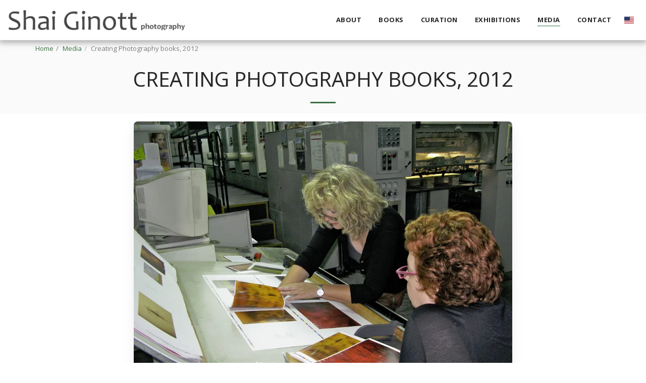

--- FILE ---
content_type: text/plain
request_url: https://www.google-analytics.com/j/collect?v=1&_v=j102&a=515859295&t=pageview&_s=1&dl=https%3A%2F%2Fwww.shaiginott.net%2Fmedia%2Fcreating-photography-books-2012&ul=en-us%40posix&dt=Creating%20Photography%20books%2C%202012%20-%20Shai%20Ginott&sr=1280x720&vp=1280x720&_u=IEBAAEABAAAAACAAI~&jid=1073958106&gjid=1446340880&cid=178602626.1768988135&tid=UA-34445822-2&_gid=1002443204.1768988135&_r=1&_slc=1&z=639911252
body_size: -451
content:
2,cG-4PNRX5ZBJR